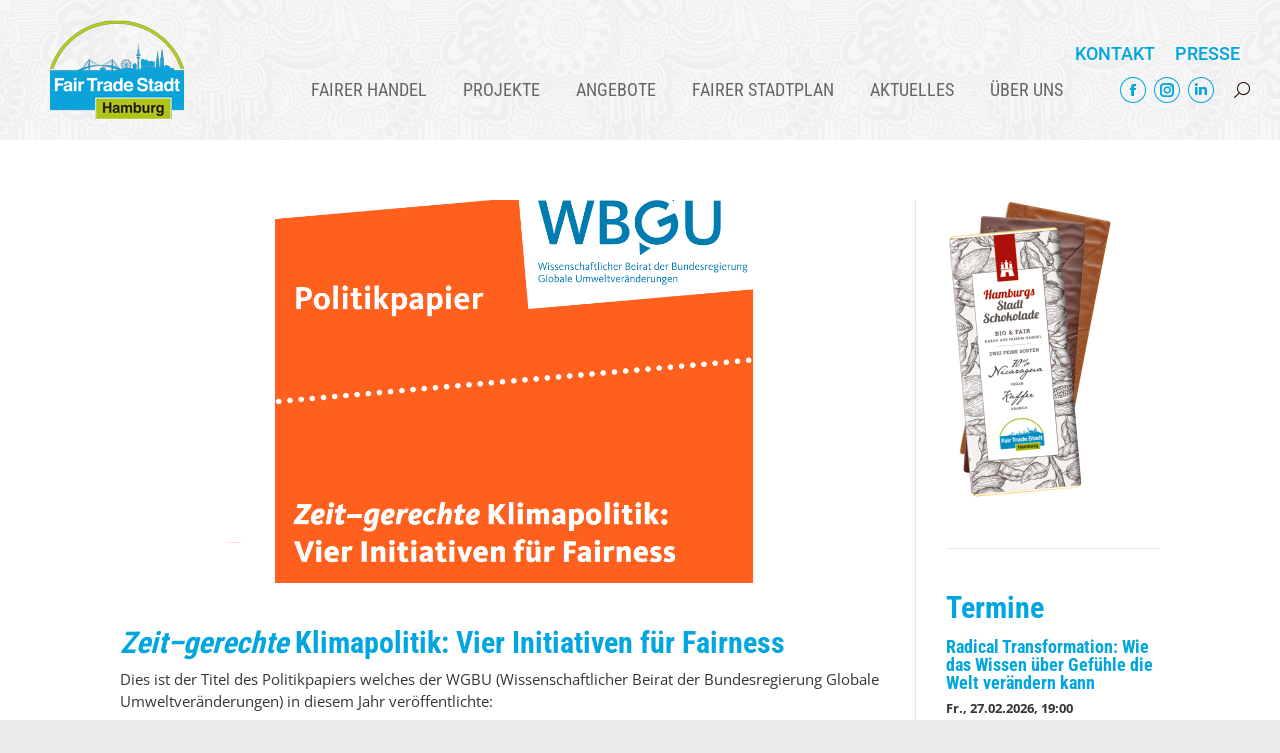

--- FILE ---
content_type: text/javascript
request_url: https://www.fairtradestadt-hamburg.de/wp-content/plugins/heimpixel-themefixes/hp_global_script.js?ver=1.1
body_size: -117
content:
jQuery( window ).load(function() {
 jQuery(window).trigger('resize');
 //jQuery('.wpcf7-form.wpcf7-recaptcha').hide();
});


jQuery( document ).ready(function() {
  jQuery('.wpcf7-form .wpcf7-recaptcha').hide();
  jQuery("form :input").change(function() {
      jQuery('.wpcf7-form .wpcf7-recaptcha').show('slow');
  });
});



--- FILE ---
content_type: text/javascript
request_url: https://www.fairtradestadt-hamburg.de/wp-content/plugins/heimpixel-expand-cf7/heimpixel-expand-cf7.js?ver=1.1
body_size: -135
content:
jQuery( document ).ready(function() {
   
    
    // CF 7

    jQuery('.cf7-hide').hide();

    jQuery('.wpcf7-form').on('click', function() {
        jQuery(this).children('.cf7-hide').show('slow');
    });

    

});
       
